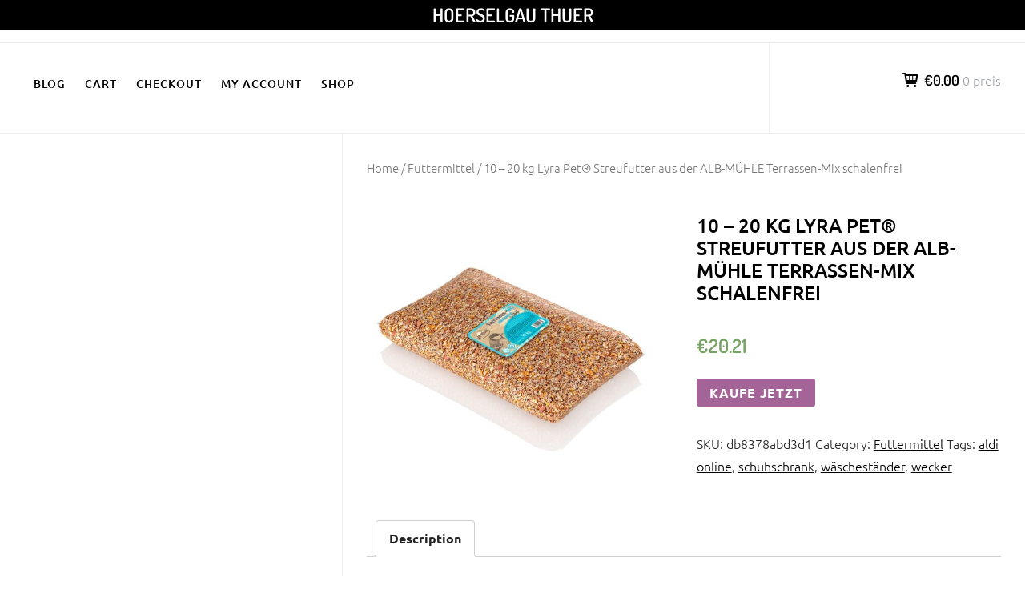

--- FILE ---
content_type: text/html; charset=UTF-8
request_url: https://hoerselgau-thuer.de/product/10-20-kg-lyra-pet-streufutter-aus-der-alb-muehle-terrassen-mix-schalenfrei/
body_size: 11214
content:
		<!DOCTYPE html>
		<html lang="de">
		
<head>
		<meta charset="UTF-8">
		<meta name="viewport" content="width=device-width, initial-scale=1">
		<link rel="profile" href="http://gmpg.org/xfn/11">
		<link rel="pingback" href="https://hoerselgau-thuer.de/xmlrpc.php"><title>10 &#8211; 20 kg Lyra Pet® Streufutter aus der ALB-MÜHLE Terrassen-Mix schalenfrei &#8211; Hoerselgau Thuer</title>
<meta name='robots' content='max-image-preview:large' />
<link rel="alternate" type="application/rss+xml" title="Hoerselgau Thuer &raquo; Feed" href="https://hoerselgau-thuer.de/feed/" />
<link rel="alternate" type="application/rss+xml" title="Hoerselgau Thuer &raquo; Kommentar-Feed" href="https://hoerselgau-thuer.de/comments/feed/" />
<link rel="alternate" type="application/rss+xml" title="Hoerselgau Thuer &raquo; 10 &#8211; 20 kg Lyra Pet® Streufutter aus der ALB-MÜHLE Terrassen-Mix schalenfrei-Kommentar-Feed" href="https://hoerselgau-thuer.de/product/10-20-kg-lyra-pet-streufutter-aus-der-alb-muehle-terrassen-mix-schalenfrei/feed/" />
<link rel="alternate" title="oEmbed (JSON)" type="application/json+oembed" href="https://hoerselgau-thuer.de/wp-json/oembed/1.0/embed?url=https%3A%2F%2Fhoerselgau-thuer.de%2Fproduct%2F10-20-kg-lyra-pet-streufutter-aus-der-alb-muehle-terrassen-mix-schalenfrei%2F" />
<link rel="alternate" title="oEmbed (XML)" type="text/xml+oembed" href="https://hoerselgau-thuer.de/wp-json/oembed/1.0/embed?url=https%3A%2F%2Fhoerselgau-thuer.de%2Fproduct%2F10-20-kg-lyra-pet-streufutter-aus-der-alb-muehle-terrassen-mix-schalenfrei%2F&#038;format=xml" />
<style id='wp-img-auto-sizes-contain-inline-css' type='text/css'>
img:is([sizes=auto i],[sizes^="auto," i]){contain-intrinsic-size:3000px 1500px}
/*# sourceURL=wp-img-auto-sizes-contain-inline-css */
</style>
<style id='wp-emoji-styles-inline-css' type='text/css'>

	img.wp-smiley, img.emoji {
		display: inline !important;
		border: none !important;
		box-shadow: none !important;
		height: 1em !important;
		width: 1em !important;
		margin: 0 0.07em !important;
		vertical-align: -0.1em !important;
		background: none !important;
		padding: 0 !important;
	}
/*# sourceURL=wp-emoji-styles-inline-css */
</style>
<style id='wp-block-library-inline-css' type='text/css'>
:root{--wp-block-synced-color:#7a00df;--wp-block-synced-color--rgb:122,0,223;--wp-bound-block-color:var(--wp-block-synced-color);--wp-editor-canvas-background:#ddd;--wp-admin-theme-color:#007cba;--wp-admin-theme-color--rgb:0,124,186;--wp-admin-theme-color-darker-10:#006ba1;--wp-admin-theme-color-darker-10--rgb:0,107,160.5;--wp-admin-theme-color-darker-20:#005a87;--wp-admin-theme-color-darker-20--rgb:0,90,135;--wp-admin-border-width-focus:2px}@media (min-resolution:192dpi){:root{--wp-admin-border-width-focus:1.5px}}.wp-element-button{cursor:pointer}:root .has-very-light-gray-background-color{background-color:#eee}:root .has-very-dark-gray-background-color{background-color:#313131}:root .has-very-light-gray-color{color:#eee}:root .has-very-dark-gray-color{color:#313131}:root .has-vivid-green-cyan-to-vivid-cyan-blue-gradient-background{background:linear-gradient(135deg,#00d084,#0693e3)}:root .has-purple-crush-gradient-background{background:linear-gradient(135deg,#34e2e4,#4721fb 50%,#ab1dfe)}:root .has-hazy-dawn-gradient-background{background:linear-gradient(135deg,#faaca8,#dad0ec)}:root .has-subdued-olive-gradient-background{background:linear-gradient(135deg,#fafae1,#67a671)}:root .has-atomic-cream-gradient-background{background:linear-gradient(135deg,#fdd79a,#004a59)}:root .has-nightshade-gradient-background{background:linear-gradient(135deg,#330968,#31cdcf)}:root .has-midnight-gradient-background{background:linear-gradient(135deg,#020381,#2874fc)}:root{--wp--preset--font-size--normal:16px;--wp--preset--font-size--huge:42px}.has-regular-font-size{font-size:1em}.has-larger-font-size{font-size:2.625em}.has-normal-font-size{font-size:var(--wp--preset--font-size--normal)}.has-huge-font-size{font-size:var(--wp--preset--font-size--huge)}.has-text-align-center{text-align:center}.has-text-align-left{text-align:left}.has-text-align-right{text-align:right}.has-fit-text{white-space:nowrap!important}#end-resizable-editor-section{display:none}.aligncenter{clear:both}.items-justified-left{justify-content:flex-start}.items-justified-center{justify-content:center}.items-justified-right{justify-content:flex-end}.items-justified-space-between{justify-content:space-between}.screen-reader-text{border:0;clip-path:inset(50%);height:1px;margin:-1px;overflow:hidden;padding:0;position:absolute;width:1px;word-wrap:normal!important}.screen-reader-text:focus{background-color:#ddd;clip-path:none;color:#444;display:block;font-size:1em;height:auto;left:5px;line-height:normal;padding:15px 23px 14px;text-decoration:none;top:5px;width:auto;z-index:100000}html :where(.has-border-color){border-style:solid}html :where([style*=border-top-color]){border-top-style:solid}html :where([style*=border-right-color]){border-right-style:solid}html :where([style*=border-bottom-color]){border-bottom-style:solid}html :where([style*=border-left-color]){border-left-style:solid}html :where([style*=border-width]){border-style:solid}html :where([style*=border-top-width]){border-top-style:solid}html :where([style*=border-right-width]){border-right-style:solid}html :where([style*=border-bottom-width]){border-bottom-style:solid}html :where([style*=border-left-width]){border-left-style:solid}html :where(img[class*=wp-image-]){height:auto;max-width:100%}:where(figure){margin:0 0 1em}html :where(.is-position-sticky){--wp-admin--admin-bar--position-offset:var(--wp-admin--admin-bar--height,0px)}@media screen and (max-width:600px){html :where(.is-position-sticky){--wp-admin--admin-bar--position-offset:0px}}

/*# sourceURL=wp-block-library-inline-css */
</style><style id='wp-block-heading-inline-css' type='text/css'>
h1:where(.wp-block-heading).has-background,h2:where(.wp-block-heading).has-background,h3:where(.wp-block-heading).has-background,h4:where(.wp-block-heading).has-background,h5:where(.wp-block-heading).has-background,h6:where(.wp-block-heading).has-background{padding:1.25em 2.375em}h1.has-text-align-left[style*=writing-mode]:where([style*=vertical-lr]),h1.has-text-align-right[style*=writing-mode]:where([style*=vertical-rl]),h2.has-text-align-left[style*=writing-mode]:where([style*=vertical-lr]),h2.has-text-align-right[style*=writing-mode]:where([style*=vertical-rl]),h3.has-text-align-left[style*=writing-mode]:where([style*=vertical-lr]),h3.has-text-align-right[style*=writing-mode]:where([style*=vertical-rl]),h4.has-text-align-left[style*=writing-mode]:where([style*=vertical-lr]),h4.has-text-align-right[style*=writing-mode]:where([style*=vertical-rl]),h5.has-text-align-left[style*=writing-mode]:where([style*=vertical-lr]),h5.has-text-align-right[style*=writing-mode]:where([style*=vertical-rl]),h6.has-text-align-left[style*=writing-mode]:where([style*=vertical-lr]),h6.has-text-align-right[style*=writing-mode]:where([style*=vertical-rl]){rotate:180deg}
/*# sourceURL=https://hoerselgau-thuer.de/wp-includes/blocks/heading/style.min.css */
</style>
<style id='wp-block-latest-posts-inline-css' type='text/css'>
.wp-block-latest-posts{box-sizing:border-box}.wp-block-latest-posts.alignleft{margin-right:2em}.wp-block-latest-posts.alignright{margin-left:2em}.wp-block-latest-posts.wp-block-latest-posts__list{list-style:none}.wp-block-latest-posts.wp-block-latest-posts__list li{clear:both;overflow-wrap:break-word}.wp-block-latest-posts.is-grid{display:flex;flex-wrap:wrap}.wp-block-latest-posts.is-grid li{margin:0 1.25em 1.25em 0;width:100%}@media (min-width:600px){.wp-block-latest-posts.columns-2 li{width:calc(50% - .625em)}.wp-block-latest-posts.columns-2 li:nth-child(2n){margin-right:0}.wp-block-latest-posts.columns-3 li{width:calc(33.33333% - .83333em)}.wp-block-latest-posts.columns-3 li:nth-child(3n){margin-right:0}.wp-block-latest-posts.columns-4 li{width:calc(25% - .9375em)}.wp-block-latest-posts.columns-4 li:nth-child(4n){margin-right:0}.wp-block-latest-posts.columns-5 li{width:calc(20% - 1em)}.wp-block-latest-posts.columns-5 li:nth-child(5n){margin-right:0}.wp-block-latest-posts.columns-6 li{width:calc(16.66667% - 1.04167em)}.wp-block-latest-posts.columns-6 li:nth-child(6n){margin-right:0}}:root :where(.wp-block-latest-posts.is-grid){padding:0}:root :where(.wp-block-latest-posts.wp-block-latest-posts__list){padding-left:0}.wp-block-latest-posts__post-author,.wp-block-latest-posts__post-date{display:block;font-size:.8125em}.wp-block-latest-posts__post-excerpt,.wp-block-latest-posts__post-full-content{margin-bottom:1em;margin-top:.5em}.wp-block-latest-posts__featured-image a{display:inline-block}.wp-block-latest-posts__featured-image img{height:auto;max-width:100%;width:auto}.wp-block-latest-posts__featured-image.alignleft{float:left;margin-right:1em}.wp-block-latest-posts__featured-image.alignright{float:right;margin-left:1em}.wp-block-latest-posts__featured-image.aligncenter{margin-bottom:1em;text-align:center}
/*# sourceURL=https://hoerselgau-thuer.de/wp-includes/blocks/latest-posts/style.min.css */
</style>
<style id='wp-block-group-inline-css' type='text/css'>
.wp-block-group{box-sizing:border-box}:where(.wp-block-group.wp-block-group-is-layout-constrained){position:relative}
/*# sourceURL=https://hoerselgau-thuer.de/wp-includes/blocks/group/style.min.css */
</style>
<style id='wp-block-group-theme-inline-css' type='text/css'>
:where(.wp-block-group.has-background){padding:1.25em 2.375em}
/*# sourceURL=https://hoerselgau-thuer.de/wp-includes/blocks/group/theme.min.css */
</style>
<style id='global-styles-inline-css' type='text/css'>
:root{--wp--preset--aspect-ratio--square: 1;--wp--preset--aspect-ratio--4-3: 4/3;--wp--preset--aspect-ratio--3-4: 3/4;--wp--preset--aspect-ratio--3-2: 3/2;--wp--preset--aspect-ratio--2-3: 2/3;--wp--preset--aspect-ratio--16-9: 16/9;--wp--preset--aspect-ratio--9-16: 9/16;--wp--preset--color--black: #111111;--wp--preset--color--cyan-bluish-gray: #abb8c3;--wp--preset--color--white: #ffffff;--wp--preset--color--pale-pink: #f78da7;--wp--preset--color--vivid-red: #cf2e2e;--wp--preset--color--luminous-vivid-orange: #ff6900;--wp--preset--color--luminous-vivid-amber: #fcb900;--wp--preset--color--light-green-cyan: #7bdcb5;--wp--preset--color--vivid-green-cyan: #00d084;--wp--preset--color--pale-cyan-blue: #8ed1fc;--wp--preset--color--vivid-cyan-blue: #0693e3;--wp--preset--color--vivid-purple: #9b51e0;--wp--preset--color--gray: #f4f4f4;--wp--preset--color--blue: 1b8be0;--wp--preset--color--orange: #fab702;--wp--preset--color--green: #77a464;--wp--preset--gradient--vivid-cyan-blue-to-vivid-purple: linear-gradient(135deg,rgb(6,147,227) 0%,rgb(155,81,224) 100%);--wp--preset--gradient--light-green-cyan-to-vivid-green-cyan: linear-gradient(135deg,rgb(122,220,180) 0%,rgb(0,208,130) 100%);--wp--preset--gradient--luminous-vivid-amber-to-luminous-vivid-orange: linear-gradient(135deg,rgb(252,185,0) 0%,rgb(255,105,0) 100%);--wp--preset--gradient--luminous-vivid-orange-to-vivid-red: linear-gradient(135deg,rgb(255,105,0) 0%,rgb(207,46,46) 100%);--wp--preset--gradient--very-light-gray-to-cyan-bluish-gray: linear-gradient(135deg,rgb(238,238,238) 0%,rgb(169,184,195) 100%);--wp--preset--gradient--cool-to-warm-spectrum: linear-gradient(135deg,rgb(74,234,220) 0%,rgb(151,120,209) 20%,rgb(207,42,186) 40%,rgb(238,44,130) 60%,rgb(251,105,98) 80%,rgb(254,248,76) 100%);--wp--preset--gradient--blush-light-purple: linear-gradient(135deg,rgb(255,206,236) 0%,rgb(152,150,240) 100%);--wp--preset--gradient--blush-bordeaux: linear-gradient(135deg,rgb(254,205,165) 0%,rgb(254,45,45) 50%,rgb(107,0,62) 100%);--wp--preset--gradient--luminous-dusk: linear-gradient(135deg,rgb(255,203,112) 0%,rgb(199,81,192) 50%,rgb(65,88,208) 100%);--wp--preset--gradient--pale-ocean: linear-gradient(135deg,rgb(255,245,203) 0%,rgb(182,227,212) 50%,rgb(51,167,181) 100%);--wp--preset--gradient--electric-grass: linear-gradient(135deg,rgb(202,248,128) 0%,rgb(113,206,126) 100%);--wp--preset--gradient--midnight: linear-gradient(135deg,rgb(2,3,129) 0%,rgb(40,116,252) 100%);--wp--preset--font-size--small: 14px;--wp--preset--font-size--medium: 20px;--wp--preset--font-size--large: 42px;--wp--preset--font-size--x-large: 42px;--wp--preset--font-size--normal: 18px;--wp--preset--font-size--huge: 54px;--wp--preset--spacing--20: 0.44rem;--wp--preset--spacing--30: 0.67rem;--wp--preset--spacing--40: 1rem;--wp--preset--spacing--50: 1.5rem;--wp--preset--spacing--60: 2.25rem;--wp--preset--spacing--70: 3.38rem;--wp--preset--spacing--80: 5.06rem;--wp--preset--shadow--natural: 6px 6px 9px rgba(0, 0, 0, 0.2);--wp--preset--shadow--deep: 12px 12px 50px rgba(0, 0, 0, 0.4);--wp--preset--shadow--sharp: 6px 6px 0px rgba(0, 0, 0, 0.2);--wp--preset--shadow--outlined: 6px 6px 0px -3px rgb(255, 255, 255), 6px 6px rgb(0, 0, 0);--wp--preset--shadow--crisp: 6px 6px 0px rgb(0, 0, 0);}:where(.is-layout-flex){gap: 0.5em;}:where(.is-layout-grid){gap: 0.5em;}body .is-layout-flex{display: flex;}.is-layout-flex{flex-wrap: wrap;align-items: center;}.is-layout-flex > :is(*, div){margin: 0;}body .is-layout-grid{display: grid;}.is-layout-grid > :is(*, div){margin: 0;}:where(.wp-block-columns.is-layout-flex){gap: 2em;}:where(.wp-block-columns.is-layout-grid){gap: 2em;}:where(.wp-block-post-template.is-layout-flex){gap: 1.25em;}:where(.wp-block-post-template.is-layout-grid){gap: 1.25em;}.has-black-color{color: var(--wp--preset--color--black) !important;}.has-cyan-bluish-gray-color{color: var(--wp--preset--color--cyan-bluish-gray) !important;}.has-white-color{color: var(--wp--preset--color--white) !important;}.has-pale-pink-color{color: var(--wp--preset--color--pale-pink) !important;}.has-vivid-red-color{color: var(--wp--preset--color--vivid-red) !important;}.has-luminous-vivid-orange-color{color: var(--wp--preset--color--luminous-vivid-orange) !important;}.has-luminous-vivid-amber-color{color: var(--wp--preset--color--luminous-vivid-amber) !important;}.has-light-green-cyan-color{color: var(--wp--preset--color--light-green-cyan) !important;}.has-vivid-green-cyan-color{color: var(--wp--preset--color--vivid-green-cyan) !important;}.has-pale-cyan-blue-color{color: var(--wp--preset--color--pale-cyan-blue) !important;}.has-vivid-cyan-blue-color{color: var(--wp--preset--color--vivid-cyan-blue) !important;}.has-vivid-purple-color{color: var(--wp--preset--color--vivid-purple) !important;}.has-black-background-color{background-color: var(--wp--preset--color--black) !important;}.has-cyan-bluish-gray-background-color{background-color: var(--wp--preset--color--cyan-bluish-gray) !important;}.has-white-background-color{background-color: var(--wp--preset--color--white) !important;}.has-pale-pink-background-color{background-color: var(--wp--preset--color--pale-pink) !important;}.has-vivid-red-background-color{background-color: var(--wp--preset--color--vivid-red) !important;}.has-luminous-vivid-orange-background-color{background-color: var(--wp--preset--color--luminous-vivid-orange) !important;}.has-luminous-vivid-amber-background-color{background-color: var(--wp--preset--color--luminous-vivid-amber) !important;}.has-light-green-cyan-background-color{background-color: var(--wp--preset--color--light-green-cyan) !important;}.has-vivid-green-cyan-background-color{background-color: var(--wp--preset--color--vivid-green-cyan) !important;}.has-pale-cyan-blue-background-color{background-color: var(--wp--preset--color--pale-cyan-blue) !important;}.has-vivid-cyan-blue-background-color{background-color: var(--wp--preset--color--vivid-cyan-blue) !important;}.has-vivid-purple-background-color{background-color: var(--wp--preset--color--vivid-purple) !important;}.has-black-border-color{border-color: var(--wp--preset--color--black) !important;}.has-cyan-bluish-gray-border-color{border-color: var(--wp--preset--color--cyan-bluish-gray) !important;}.has-white-border-color{border-color: var(--wp--preset--color--white) !important;}.has-pale-pink-border-color{border-color: var(--wp--preset--color--pale-pink) !important;}.has-vivid-red-border-color{border-color: var(--wp--preset--color--vivid-red) !important;}.has-luminous-vivid-orange-border-color{border-color: var(--wp--preset--color--luminous-vivid-orange) !important;}.has-luminous-vivid-amber-border-color{border-color: var(--wp--preset--color--luminous-vivid-amber) !important;}.has-light-green-cyan-border-color{border-color: var(--wp--preset--color--light-green-cyan) !important;}.has-vivid-green-cyan-border-color{border-color: var(--wp--preset--color--vivid-green-cyan) !important;}.has-pale-cyan-blue-border-color{border-color: var(--wp--preset--color--pale-cyan-blue) !important;}.has-vivid-cyan-blue-border-color{border-color: var(--wp--preset--color--vivid-cyan-blue) !important;}.has-vivid-purple-border-color{border-color: var(--wp--preset--color--vivid-purple) !important;}.has-vivid-cyan-blue-to-vivid-purple-gradient-background{background: var(--wp--preset--gradient--vivid-cyan-blue-to-vivid-purple) !important;}.has-light-green-cyan-to-vivid-green-cyan-gradient-background{background: var(--wp--preset--gradient--light-green-cyan-to-vivid-green-cyan) !important;}.has-luminous-vivid-amber-to-luminous-vivid-orange-gradient-background{background: var(--wp--preset--gradient--luminous-vivid-amber-to-luminous-vivid-orange) !important;}.has-luminous-vivid-orange-to-vivid-red-gradient-background{background: var(--wp--preset--gradient--luminous-vivid-orange-to-vivid-red) !important;}.has-very-light-gray-to-cyan-bluish-gray-gradient-background{background: var(--wp--preset--gradient--very-light-gray-to-cyan-bluish-gray) !important;}.has-cool-to-warm-spectrum-gradient-background{background: var(--wp--preset--gradient--cool-to-warm-spectrum) !important;}.has-blush-light-purple-gradient-background{background: var(--wp--preset--gradient--blush-light-purple) !important;}.has-blush-bordeaux-gradient-background{background: var(--wp--preset--gradient--blush-bordeaux) !important;}.has-luminous-dusk-gradient-background{background: var(--wp--preset--gradient--luminous-dusk) !important;}.has-pale-ocean-gradient-background{background: var(--wp--preset--gradient--pale-ocean) !important;}.has-electric-grass-gradient-background{background: var(--wp--preset--gradient--electric-grass) !important;}.has-midnight-gradient-background{background: var(--wp--preset--gradient--midnight) !important;}.has-small-font-size{font-size: var(--wp--preset--font-size--small) !important;}.has-medium-font-size{font-size: var(--wp--preset--font-size--medium) !important;}.has-large-font-size{font-size: var(--wp--preset--font-size--large) !important;}.has-x-large-font-size{font-size: var(--wp--preset--font-size--x-large) !important;}
/*# sourceURL=global-styles-inline-css */
</style>

<style id='classic-theme-styles-inline-css' type='text/css'>
/*! This file is auto-generated */
.wp-block-button__link{color:#fff;background-color:#32373c;border-radius:9999px;box-shadow:none;text-decoration:none;padding:calc(.667em + 2px) calc(1.333em + 2px);font-size:1.125em}.wp-block-file__button{background:#32373c;color:#fff;text-decoration:none}
/*# sourceURL=/wp-includes/css/classic-themes.min.css */
</style>
<link rel='stylesheet' id='woocommerce-layout-css' href='https://hoerselgau-thuer.de/wp-content/plugins/woocommerce/assets/css/woocommerce-layout.css?ver=6.4.1' type='text/css' media='all' />
<link rel='stylesheet' id='woocommerce-smallscreen-css' href='https://hoerselgau-thuer.de/wp-content/plugins/woocommerce/assets/css/woocommerce-smallscreen.css?ver=6.4.1' type='text/css' media='only screen and (max-width: 768px)' />
<link rel='stylesheet' id='woocommerce-general-css' href='https://hoerselgau-thuer.de/wp-content/plugins/woocommerce/assets/css/woocommerce.css?ver=6.4.1' type='text/css' media='all' />
<style id='woocommerce-inline-inline-css' type='text/css'>
.woocommerce form .form-row .required { visibility: visible; }
/*# sourceURL=woocommerce-inline-inline-css */
</style>
<link rel='stylesheet' id='e-commerce-style-css' href='https://hoerselgau-thuer.de/wp-content/themes/e-commerce/style.css?ver=1.0.0' type='text/css' media='all' />
<link rel='stylesheet' id='e-commerce-fonts-css' href='https://hoerselgau-thuer.de/wp-content/fonts/a675ef2fb1f32be34a9b2dfa904c5148.css?ver=1.0.0' type='text/css' media='all' />
<link rel='stylesheet' id='e-commerce-icons-css' href='https://hoerselgau-thuer.de/wp-content/themes/e-commerce/css/typicons.css?ver=1.0.0' type='text/css' media='all' />
<link rel='stylesheet' id='e-commerce-block-style-css' href='https://hoerselgau-thuer.de/wp-content/themes/e-commerce/css/blocks.css?ver=20230403-150212' type='text/css' media='all' />
<script type="text/javascript" src="https://hoerselgau-thuer.de/wp-includes/js/jquery/jquery.min.js?ver=3.7.1" id="jquery-core-js"></script>
<script type="text/javascript" src="https://hoerselgau-thuer.de/wp-includes/js/jquery/jquery-migrate.min.js?ver=3.4.1" id="jquery-migrate-js"></script>
<link rel="https://api.w.org/" href="https://hoerselgau-thuer.de/wp-json/" /><link rel="alternate" title="JSON" type="application/json" href="https://hoerselgau-thuer.de/wp-json/wp/v2/product/1406" /><link rel="EditURI" type="application/rsd+xml" title="RSD" href="https://hoerselgau-thuer.de/xmlrpc.php?rsd" />
<meta name="generator" content="WordPress 6.9" />
<meta name="generator" content="WooCommerce 6.4.1" />
<link rel="canonical" href="https://hoerselgau-thuer.de/product/10-20-kg-lyra-pet-streufutter-aus-der-alb-muehle-terrassen-mix-schalenfrei/" />
<link rel='shortlink' href='https://hoerselgau-thuer.de/?p=1406' />
	<noscript><style>.woocommerce-product-gallery{ opacity: 1 !important; }</style></noscript>
			<style type="text/css" id="wp-custom-css">
			.woocommerce ul.products li.product a img {
    height: 230px;
    object-fit: contain;
}

.woocommerce ul.products li.product .woocommerce-loop-product__title {
    height: 90px;
    overflow: hidden;
}
		</style>
		</head>

<body class="wp-singular product-template-default single single-product postid-1406 wp-embed-responsive wp-theme-e-commerce theme-e-commerce woocommerce woocommerce-page woocommerce-no-js">


			<div id="page" class="hfeed site">
		<a class="skip-link screen-reader-text" href="#content">Zum Inhalt springen</a>
		
		<header id="masthead" class="site-header" role="banner">
				<div class="site-banner">
	    	<div class="wrapper">
				<div class="site-branding">
				<h1 class="site-title">
			<a href="https://hoerselgau-thuer.de/" rel="home">
				Hoerselgau Thuer			</a>
		</h1>
				</div><!-- .site-branding -->
				<div id="header-left">
			<h2 class="site-description"></h2>

	        		</div> <!-- #header-left -->
    				</div><!-- .wrapper -->
		</div><!-- .site-banner -->
					<a href="#sidr-main" class="menu-toggle menu-icon"></a>
				<div id="header-navigation">
			<div class="wrapper">
	    		<nav id="site-navigation" class="main-navigation nav-primary" role="navigation">
		           	<div class="menu page-menu-wrap"><ul><li class="page_item page-item-7 "><a href="https://hoerselgau-thuer.de/blog/">Blog</a></li><li class="page_item page-item-12"><a href="https://hoerselgau-thuer.de/cart/">Cart</a></li><li class="page_item page-item-13"><a href="https://hoerselgau-thuer.de/checkout/">Checkout</a></li><li class="page_item page-item-14"><a href="https://hoerselgau-thuer.de/my-account/">My account</a></li><li class="page_item page-item-11 current_page_parent"><a href="https://hoerselgau-thuer.de/">Shop</a></li></ul></div>	        	</nav><!-- #site-navigation -->
	        			<div class="cart-contents cart_totals sidebar-cart">
	        			    <a href="https://hoerselgau-thuer.de/cart/" title="Warenkorb anzeigen">
					<span class="cart-icon"></span><span class="subtotal">&euro;0.00</span> <span class="count">0 preis</span>
				</a>
	        		</div><!-- .cart-contents.cart_totals.sidebar-cart -->
			        </div><!-- .wrapper -->
	    </div><!-- #header-navigation -->
	    		</header><!-- #masthead -->
		<!-- refreshing cache -->		<div id="content" class="site-content">
	
	<div id="primary" class="content-area"><nav class="woocommerce-breadcrumb"><a href="https://hoerselgau-thuer.de">Home</a>&nbsp;&#47;&nbsp;<a href="https://hoerselgau-thuer.de/product-category/futtermittel/">Futtermittel</a>&nbsp;&#47;&nbsp;10 &#8211; 20 kg Lyra Pet® Streufutter aus der ALB-MÜHLE Terrassen-Mix schalenfrei</nav>
					
			<div class="woocommerce-notices-wrapper"></div><div id="product-1406" class="product type-product post-1406 status-publish first instock product_cat-futtermittel product_tag-aldi-online product_tag-schuhschrank product_tag-waeschestaender product_tag-wecker has-post-thumbnail product-type-external">

	<div class="woocommerce-product-gallery woocommerce-product-gallery--with-images woocommerce-product-gallery--columns-4 images" data-columns="4" style="opacity: 0; transition: opacity .25s ease-in-out;">
	<figure class="woocommerce-product-gallery__wrapper">
		<div data-thumb="https://hoerselgau-thuer.de/wp-content/uploads/2023/03/550834566-100x100.jpg" data-thumb-alt="" class="woocommerce-product-gallery__image"><a href="https://hoerselgau-thuer.de/wp-content/uploads/2023/03/550834566.jpg"><img width="600" height="600" src="https://hoerselgau-thuer.de/wp-content/uploads/2023/03/550834566-600x600.jpg" class="wp-post-image" alt="" title="550834566" data-caption="" data-src="https://hoerselgau-thuer.de/wp-content/uploads/2023/03/550834566.jpg" data-large_image="https://hoerselgau-thuer.de/wp-content/uploads/2023/03/550834566.jpg" data-large_image_width="2000" data-large_image_height="2000" decoding="async" fetchpriority="high" srcset="https://hoerselgau-thuer.de/wp-content/uploads/2023/03/550834566-600x600.jpg 600w, https://hoerselgau-thuer.de/wp-content/uploads/2023/03/550834566-300x300.jpg 300w, https://hoerselgau-thuer.de/wp-content/uploads/2023/03/550834566-100x100.jpg 100w, https://hoerselgau-thuer.de/wp-content/uploads/2023/03/550834566-1024x1024.jpg 1024w, https://hoerselgau-thuer.de/wp-content/uploads/2023/03/550834566-150x150.jpg 150w, https://hoerselgau-thuer.de/wp-content/uploads/2023/03/550834566-768x768.jpg 768w, https://hoerselgau-thuer.de/wp-content/uploads/2023/03/550834566-1536x1536.jpg 1536w, https://hoerselgau-thuer.de/wp-content/uploads/2023/03/550834566.jpg 2000w" sizes="(max-width: 600px) 100vw, 600px" /></a></div>	</figure>
</div>

	<div class="summary entry-summary">
		<h1 class="product_title entry-title">10 &#8211; 20 kg Lyra Pet® Streufutter aus der ALB-MÜHLE Terrassen-Mix schalenfrei</h1><p class="price"><span class="woocommerce-Price-amount amount"><bdi><span class="woocommerce-Price-currencySymbol">&euro;</span>20.21</bdi></span></p>

<form class="cart" action="https://hoerselgau-thuer.de/716" method="get">
	
	<button type="submit" class="single_add_to_cart_button button alt">Kaufe jetzt</button>

	
	</form>

<div class="product_meta">

	
	
		<span class="sku_wrapper">SKU: <span class="sku">db8378abd3d1</span></span>

	
	<span class="posted_in">Category: <a href="https://hoerselgau-thuer.de/product-category/futtermittel/" rel="tag">Futtermittel</a></span>
	<span class="tagged_as">Tags: <a href="https://hoerselgau-thuer.de/product-tag/aldi-online/" rel="tag">aldi online</a>, <a href="https://hoerselgau-thuer.de/product-tag/schuhschrank/" rel="tag">schuhschrank</a>, <a href="https://hoerselgau-thuer.de/product-tag/waeschestaender/" rel="tag">wäscheständer</a>, <a href="https://hoerselgau-thuer.de/product-tag/wecker/" rel="tag">wecker</a></span>
	
</div>
	</div>

	
	<div class="woocommerce-tabs wc-tabs-wrapper">
		<ul class="tabs wc-tabs" role="tablist">
							<li class="description_tab" id="tab-title-description" role="tab" aria-controls="tab-description">
					<a href="#tab-description">
						Description					</a>
				</li>
					</ul>
					<div class="woocommerce-Tabs-panel woocommerce-Tabs-panel--description panel entry-content wc-tab" id="tab-description" role="tabpanel" aria-labelledby="tab-title-description">
				
	<h2>Description</h2>

<h2>10 &#8211; 20 kg Lyra Pet® Streufutter aus der ALB-MÜHLE Terrassen-Mix schalenfrei</h2>
<p>Kurzbeschreibung</p>
<p>JETZT NEU: Die hochenergetische Alb-Mühle Samenmischung – hervorragend geeignet für die Ganzjahresfütterung.</p>
<p>Artikelbeschreibung anzeigen </p>
<p>Ihr Browser unterstützt keine IFrames. </p>
<div class="iInternalLink iEncoded" data-hd="aHR0cHM6Ly93d3cuaG9vZC5kZS9hcnRpa2VsYmVzY2hyZWlidW5nLmh0bT9hdWN0aW9uSUQ9MTA2MDkwMDMx">Sie können die Artikelbeschreibung aber durch klick auf diesen Link aufrufen.</a></p>
<p>Artikel Nr.:<br />
0106090031</p>
<p>Melden  |<br />
Ähnlichen Artikel verkaufen</p>
<p>ski latzhose herren, nagelhärter, badmintonnetz, tanqueray rangpur, deklaton, 32 gb ram, rote weihnachtskugeln, bushbox, kurze trainingshose damen, the illusionist gin, sd karte handy, fitnessgeräte cardio, xiaomi band 7, decathlon neckar center, protektor skifahren, naturana, adidas schuhe hellblau, phantastische tierwesen: dumbledores geheimnisse, campingzelte, kurze hose damen</p>
<p>yyyyy</p>
<p>Futtermittel</p>
			</div>
		
			</div>


	<section class="related products">

					<h2>Related products</h2>
				
		<ul class="products columns-4">

			
					<li class="product type-product post-536 status-publish first instock product_cat-futtermittel product_tag-amazon-fire-tv-stick product_tag-druckerpapier product_tag-iphone-13-pro product_tag-teelichtofen has-post-thumbnail product-type-external">
	<a href="https://hoerselgau-thuer.de/product/10-25-kg-lyra-pet-wellensittichfutter/" class="woocommerce-LoopProduct-link woocommerce-loop-product__link"><img width="300" height="300" src="https://hoerselgau-thuer.de/wp-content/uploads/2023/03/560033690-300x300.jpg" class="attachment-woocommerce_thumbnail size-woocommerce_thumbnail" alt="" decoding="async" srcset="https://hoerselgau-thuer.de/wp-content/uploads/2023/03/560033690-300x300.jpg 300w, https://hoerselgau-thuer.de/wp-content/uploads/2023/03/560033690-100x100.jpg 100w, https://hoerselgau-thuer.de/wp-content/uploads/2023/03/560033690-600x600.jpg 600w, https://hoerselgau-thuer.de/wp-content/uploads/2023/03/560033690-1024x1024.jpg 1024w, https://hoerselgau-thuer.de/wp-content/uploads/2023/03/560033690-150x150.jpg 150w, https://hoerselgau-thuer.de/wp-content/uploads/2023/03/560033690-768x768.jpg 768w, https://hoerselgau-thuer.de/wp-content/uploads/2023/03/560033690.jpg 1080w" sizes="(max-width: 300px) 100vw, 300px" /><h2 class="woocommerce-loop-product__title">10 &#8211; 25 kg Lyra Pet® Wellensittichfutter</h2>
	<span class="price"><span class="woocommerce-Price-amount amount"><bdi><span class="woocommerce-Price-currencySymbol">&euro;</span>17.48</bdi></span></span>
</a><a href="https://hoerselgau-thuer.de/273" data-quantity="1" class="button product_type_external" data-product_id="536" data-product_sku="d5b71845a646" aria-label="Kaufe jetzt" rel="nofollow">Kaufe jetzt</a></li>

			
					<li class="product type-product post-1169 status-publish instock product_cat-futtermittel product_tag-balkonmoebel product_tag-kindle-unlimited product_tag-muelltonnenbox has-post-thumbnail product-type-external">
	<a href="https://hoerselgau-thuer.de/product/50-200-stk-lyra-pet-premium-meisenknoedel-mit-netz-a-85-g/" class="woocommerce-LoopProduct-link woocommerce-loop-product__link"><img width="300" height="300" src="https://hoerselgau-thuer.de/wp-content/uploads/2023/03/553840686-300x300.jpg" class="attachment-woocommerce_thumbnail size-woocommerce_thumbnail" alt="" decoding="async" srcset="https://hoerselgau-thuer.de/wp-content/uploads/2023/03/553840686-300x300.jpg 300w, https://hoerselgau-thuer.de/wp-content/uploads/2023/03/553840686-100x100.jpg 100w, https://hoerselgau-thuer.de/wp-content/uploads/2023/03/553840686-600x600.jpg 600w, https://hoerselgau-thuer.de/wp-content/uploads/2023/03/553840686-1024x1024.jpg 1024w, https://hoerselgau-thuer.de/wp-content/uploads/2023/03/553840686-150x150.jpg 150w, https://hoerselgau-thuer.de/wp-content/uploads/2023/03/553840686-768x768.jpg 768w, https://hoerselgau-thuer.de/wp-content/uploads/2023/03/553840686.jpg 1080w" sizes="(max-width: 300px) 100vw, 300px" /><h2 class="woocommerce-loop-product__title">50 &#8211; 200 Stk. Lyra Pet® Premium Meisenknödel mit Netz à 85 g</h2>
	<span class="price"><span class="woocommerce-Price-amount amount"><bdi><span class="woocommerce-Price-currencySymbol">&euro;</span>16.04</bdi></span></span>
</a><a href="https://hoerselgau-thuer.de/595" data-quantity="1" class="button product_type_external" data-product_id="1169" data-product_sku="fc74649b398e" aria-label="Kaufe jetzt" rel="nofollow">Kaufe jetzt</a></li>

			
					<li class="product type-product post-377 status-publish instock product_cat-futtermittel product_tag-aufsatzwaschbecken product_tag-heissluftfritteuse product_tag-kevin-allein-zu-haus product_tag-neonail product_tag-speedport-smart-3 has-post-thumbnail product-type-external">
	<a href="https://hoerselgau-thuer.de/product/delicia-pick-me-up-vital-bloc-mit-aufhaenger-vogelfutter-ganzjahres-futter-6-stc/" class="woocommerce-LoopProduct-link woocommerce-loop-product__link"><img width="300" height="300" src="https://hoerselgau-thuer.de/wp-content/uploads/2023/03/561911546-300x300.jpg" class="attachment-woocommerce_thumbnail size-woocommerce_thumbnail" alt="" decoding="async" loading="lazy" srcset="https://hoerselgau-thuer.de/wp-content/uploads/2023/03/561911546-300x300.jpg 300w, https://hoerselgau-thuer.de/wp-content/uploads/2023/03/561911546-100x100.jpg 100w, https://hoerselgau-thuer.de/wp-content/uploads/2023/03/561911546-150x150.jpg 150w" sizes="auto, (max-width: 300px) 100vw, 300px" /><h2 class="woocommerce-loop-product__title">Delicia Pick-me-up Vital Bloc mit Aufhänger Vogelfutter ganzjahres Futter 6 Stc</h2>
	<span class="price"><span class="woocommerce-Price-amount amount"><bdi><span class="woocommerce-Price-currencySymbol">&euro;</span>9.95</bdi></span></span>
</a><a href="https://hoerselgau-thuer.de/191" data-quantity="1" class="button product_type_external" data-product_id="377" data-product_sku="c82e9786be87" aria-label="Kaufe jetzt" rel="nofollow">Kaufe jetzt</a></li>

			
					<li class="product type-product post-423 status-publish last instock product_cat-futtermittel product_tag-eis-de product_tag-iphone-14-pro product_tag-kinderbett product_tag-kissenbezuege-50x50 product_tag-nintendo-switch has-post-thumbnail product-type-external">
	<a href="https://hoerselgau-thuer.de/product/delicia-erdnusssplitt-vogelfutter-gartenvoegel-ganzjahresfutter-3-kg/" class="woocommerce-LoopProduct-link woocommerce-loop-product__link"><img width="300" height="300" src="https://hoerselgau-thuer.de/wp-content/uploads/2023/03/561698866-300x300.jpg" class="attachment-woocommerce_thumbnail size-woocommerce_thumbnail" alt="" decoding="async" loading="lazy" srcset="https://hoerselgau-thuer.de/wp-content/uploads/2023/03/561698866-300x300.jpg 300w, https://hoerselgau-thuer.de/wp-content/uploads/2023/03/561698866-100x100.jpg 100w, https://hoerselgau-thuer.de/wp-content/uploads/2023/03/561698866-150x150.jpg 150w" sizes="auto, (max-width: 300px) 100vw, 300px" /><h2 class="woocommerce-loop-product__title">Delicia Erdnusssplitt Vogelfutter Gartenvögel Ganzjahresfutter 3 kg</h2>
	<span class="price"><span class="woocommerce-Price-amount amount"><bdi><span class="woocommerce-Price-currencySymbol">&euro;</span>16.95</bdi></span></span>
</a><a href="https://hoerselgau-thuer.de/214" data-quantity="1" class="button product_type_external" data-product_id="423" data-product_sku="ece4406f2e20" aria-label="Kaufe jetzt" rel="nofollow">Kaufe jetzt</a></li>

			
		</ul>

	</section>
	</div>


		
	</div>
	<div id="secondary" class="widget-area" role="complementary">
	<aside id="block-3" class="widget widget_block"><div class="wp-block-group"><div class="wp-block-group__inner-container is-layout-flow wp-block-group-is-layout-flow"><h2 class="wp-block-heading">Ostatnie wpisy</h2><ul class="wp-block-latest-posts__list wp-block-latest-posts"><li><a class="wp-block-latest-posts__post-title" href="https://hoerselgau-thuer.de/przeksztalc-przestrzen-dzieki-naswietla-poliweglanowym-i-panelom-sciennym/">Przekształć przestrzeń dzięki naświetla poliwęglanowym i panelom ściennym</a></li>
<li><a class="wp-block-latest-posts__post-title" href="https://hoerselgau-thuer.de/jak-wybrac-idealny-czujnik-gazu-dla-bezpiecznego-domu/">Jak wybrać idealny czujnik gazu dla bezpiecznego domu</a></li>
<li><a class="wp-block-latest-posts__post-title" href="https://hoerselgau-thuer.de/kompleksowa-pielegnacja-drzew-wycinka-nadzory-przyrodnicze-i-frezowanie-pniakow/">Kompleksowa pielęgnacja drzew &#8211; wycinka, nadzory przyrodnicze i frezowanie pniaków</a></li>
<li><a class="wp-block-latest-posts__post-title" href="https://hoerselgau-thuer.de/moderne-eleganz-halbrunder-led-spiegel-fuer-stilvolle-raeume/">Moderne Eleganz: Halbrunder LED-Spiegel für stilvolle Räume</a></li>
<li><a class="wp-block-latest-posts__post-title" href="https://hoerselgau-thuer.de/moderner-loft-spiegel-als-designelement-fuer-urbanes-interieur/">Moderner Loft-Spiegel als Designelement für urbanes Interieur</a></li>
</ul></div></div></aside><aside id="block-4" class="widget widget_block">
<div class="wp-block-group"><div class="wp-block-group__inner-container is-layout-flow wp-block-group-is-layout-flow">
<p>zzzzz</p>
</div></div>
</aside><aside id="block-5" class="widget widget_block">
<div class="wp-block-group"><div class="wp-block-group__inner-container is-layout-flow wp-block-group-is-layout-flow"></div></div>
</aside><aside id="block-6" class="widget widget_block">
<div class="wp-block-group"><div class="wp-block-group__inner-container is-layout-flow wp-block-group-is-layout-flow"></div></div>
</aside>
			<aside class="widget widget_footer_copyright">
			<footer id="colophon" class="site-footer" role="contentinfo">
	    		<div class="site-info">
			Copyright &copy; 2026 <a href="https://hoerselgau-thuer.de/">Hoerselgau Thuer</a> 			<span class="sep"> | </span>
			Theme: E-Commerce von <a href="https://catchthemes.com">Catch Themes</a>.		</div><!-- .site-info -->

				</footer><!-- #colophon -->
		<aside><!-- .widget_footer_copyright -->
		</div><!-- #secondary -->

	    </div><!-- #content -->
				</div><!-- #page -->
		<script type="speculationrules">
{"prefetch":[{"source":"document","where":{"and":[{"href_matches":"/*"},{"not":{"href_matches":["/wp-*.php","/wp-admin/*","/wp-content/uploads/*","/wp-content/*","/wp-content/plugins/*","/wp-content/themes/e-commerce/*","/*\\?(.+)"]}},{"not":{"selector_matches":"a[rel~=\"nofollow\"]"}},{"not":{"selector_matches":".no-prefetch, .no-prefetch a"}}]},"eagerness":"conservative"}]}
</script>
<script type="application/ld+json">{"@context":"https:\/\/schema.org\/","@graph":[{"@context":"https:\/\/schema.org\/","@type":"BreadcrumbList","itemListElement":[{"@type":"ListItem","position":1,"item":{"name":"Home","@id":"https:\/\/hoerselgau-thuer.de"}},{"@type":"ListItem","position":2,"item":{"name":"Futtermittel","@id":"https:\/\/hoerselgau-thuer.de\/product-category\/futtermittel\/"}},{"@type":"ListItem","position":3,"item":{"name":"10 &amp;#8211; 20 kg Lyra Pet\u00ae Streufutter aus der ALB-M\u00dcHLE Terrassen-Mix schalenfrei","@id":"https:\/\/hoerselgau-thuer.de\/product\/10-20-kg-lyra-pet-streufutter-aus-der-alb-muehle-terrassen-mix-schalenfrei\/"}}]},{"@context":"https:\/\/schema.org\/","@type":"Product","@id":"https:\/\/hoerselgau-thuer.de\/product\/10-20-kg-lyra-pet-streufutter-aus-der-alb-muehle-terrassen-mix-schalenfrei\/#product","name":"10 - 20 kg Lyra Pet\u00ae Streufutter aus der ALB-M\u00dcHLE Terrassen-Mix schalenfrei","url":"https:\/\/hoerselgau-thuer.de\/product\/10-20-kg-lyra-pet-streufutter-aus-der-alb-muehle-terrassen-mix-schalenfrei\/","description":"10 - 20 kg Lyra Pet\u00ae Streufutter aus der ALB-M\u00dcHLE Terrassen-Mix schalenfrei\r\nKurzbeschreibung\n\nJETZT NEU: Die hochenergetische Alb-M\u00fchle Samenmischung \u2013 hervorragend geeignet f\u00fcr die Ganzjahresf\u00fctterung.\n\n\nArtikelbeschreibung anzeigen \n\n\n\n\n\n\n\nIhr Browser unterst\u00fctzt keine IFrames. Sie k\u00f6nnen die Artikelbeschreibung aber durch klick auf diesen Link aufrufen.\n\n\n\n\n\nArtikel Nr.:\n0106090031\n\nMelden  |\n\u00c4hnlichen Artikel verkaufen\r\n\r\nski latzhose herren, nagelh\u00e4rter, badmintonnetz, tanqueray rangpur, deklaton, 32 gb ram, rote weihnachtskugeln, bushbox, kurze trainingshose damen, the illusionist gin, sd karte handy, fitnessger\u00e4te cardio, xiaomi band 7, decathlon neckar center, protektor skifahren, naturana, adidas schuhe hellblau, phantastische tierwesen: dumbledores geheimnisse, campingzelte, kurze hose damen\r\n\r\nyyyyy\r\n\r\nFuttermittel","image":"https:\/\/hoerselgau-thuer.de\/wp-content\/uploads\/2023\/03\/550834566.jpg","sku":"db8378abd3d1","offers":[{"@type":"Offer","price":"20.21","priceValidUntil":"2027-12-31","priceSpecification":{"price":"20.21","priceCurrency":"EUR","valueAddedTaxIncluded":"false"},"priceCurrency":"EUR","availability":"http:\/\/schema.org\/InStock","url":"https:\/\/hoerselgau-thuer.de\/product\/10-20-kg-lyra-pet-streufutter-aus-der-alb-muehle-terrassen-mix-schalenfrei\/","seller":{"@type":"Organization","name":"Hoerselgau Thuer","url":"https:\/\/hoerselgau-thuer.de"}}]}]}</script>	<script type="text/javascript">
		(function () {
			var c = document.body.className;
			c = c.replace(/woocommerce-no-js/, 'woocommerce-js');
			document.body.className = c;
		})();
	</script>
	<script type="text/javascript" src="https://hoerselgau-thuer.de/wp-content/plugins/woocommerce/assets/js/jquery-blockui/jquery.blockUI.min.js?ver=2.7.0-wc.6.4.1" id="jquery-blockui-js"></script>
<script type="text/javascript" id="wc-add-to-cart-js-extra">
/* <![CDATA[ */
var wc_add_to_cart_params = {"ajax_url":"/wp-admin/admin-ajax.php","wc_ajax_url":"/?wc-ajax=%%endpoint%%","i18n_view_cart":"View cart","cart_url":"https://hoerselgau-thuer.de/cart/","is_cart":"","cart_redirect_after_add":"no"};
//# sourceURL=wc-add-to-cart-js-extra
/* ]]> */
</script>
<script type="text/javascript" src="https://hoerselgau-thuer.de/wp-content/plugins/woocommerce/assets/js/frontend/add-to-cart.min.js?ver=6.4.1" id="wc-add-to-cart-js"></script>
<script type="text/javascript" id="wc-single-product-js-extra">
/* <![CDATA[ */
var wc_single_product_params = {"i18n_required_rating_text":"Please select a rating","review_rating_required":"yes","flexslider":{"rtl":false,"animation":"slide","smoothHeight":true,"directionNav":false,"controlNav":"thumbnails","slideshow":false,"animationSpeed":500,"animationLoop":false,"allowOneSlide":false},"zoom_enabled":"","zoom_options":[],"photoswipe_enabled":"","photoswipe_options":{"shareEl":false,"closeOnScroll":false,"history":false,"hideAnimationDuration":0,"showAnimationDuration":0},"flexslider_enabled":""};
//# sourceURL=wc-single-product-js-extra
/* ]]> */
</script>
<script type="text/javascript" src="https://hoerselgau-thuer.de/wp-content/plugins/woocommerce/assets/js/frontend/single-product.min.js?ver=6.4.1" id="wc-single-product-js"></script>
<script type="text/javascript" src="https://hoerselgau-thuer.de/wp-content/plugins/woocommerce/assets/js/js-cookie/js.cookie.min.js?ver=2.1.4-wc.6.4.1" id="js-cookie-js"></script>
<script type="text/javascript" id="woocommerce-js-extra">
/* <![CDATA[ */
var woocommerce_params = {"ajax_url":"/wp-admin/admin-ajax.php","wc_ajax_url":"/?wc-ajax=%%endpoint%%"};
//# sourceURL=woocommerce-js-extra
/* ]]> */
</script>
<script type="text/javascript" src="https://hoerselgau-thuer.de/wp-content/plugins/woocommerce/assets/js/frontend/woocommerce.min.js?ver=6.4.1" id="woocommerce-js"></script>
<script type="text/javascript" id="wc-cart-fragments-js-extra">
/* <![CDATA[ */
var wc_cart_fragments_params = {"ajax_url":"/wp-admin/admin-ajax.php","wc_ajax_url":"/?wc-ajax=%%endpoint%%","cart_hash_key":"wc_cart_hash_bfa858209104004eb7e20dc4e81b4237","fragment_name":"wc_fragments_bfa858209104004eb7e20dc4e81b4237","request_timeout":"5000"};
//# sourceURL=wc-cart-fragments-js-extra
/* ]]> */
</script>
<script type="text/javascript" src="https://hoerselgau-thuer.de/wp-content/plugins/woocommerce/assets/js/frontend/cart-fragments.min.js?ver=6.4.1" id="wc-cart-fragments-js"></script>
<script type="text/javascript" src="https://hoerselgau-thuer.de/wp-content/themes/e-commerce/js/navigation.js?ver=1.0.0" id="e-commerce-navigation-js"></script>
<script type="text/javascript" id="e-commerce-helpers-js-extra">
/* <![CDATA[ */
var placeholder = {"author":"Name","email":"E-Mail","url":"URL","comment":"Kommentar"};
//# sourceURL=e-commerce-helpers-js-extra
/* ]]> */
</script>
<script type="text/javascript" src="https://hoerselgau-thuer.de/wp-content/themes/e-commerce/js/helpers.js?ver=1.0.0" id="e-commerce-helpers-js"></script>
<script type="text/javascript" src="https://hoerselgau-thuer.de/wp-content/themes/e-commerce/js/skip-link-focus-fix.js?ver=1.0.0" id="e-commerce-skip-link-focus-fix-js"></script>
<script id="wp-emoji-settings" type="application/json">
{"baseUrl":"https://s.w.org/images/core/emoji/17.0.2/72x72/","ext":".png","svgUrl":"https://s.w.org/images/core/emoji/17.0.2/svg/","svgExt":".svg","source":{"concatemoji":"https://hoerselgau-thuer.de/wp-includes/js/wp-emoji-release.min.js?ver=6.9"}}
</script>
<script type="module">
/* <![CDATA[ */
/*! This file is auto-generated */
const a=JSON.parse(document.getElementById("wp-emoji-settings").textContent),o=(window._wpemojiSettings=a,"wpEmojiSettingsSupports"),s=["flag","emoji"];function i(e){try{var t={supportTests:e,timestamp:(new Date).valueOf()};sessionStorage.setItem(o,JSON.stringify(t))}catch(e){}}function c(e,t,n){e.clearRect(0,0,e.canvas.width,e.canvas.height),e.fillText(t,0,0);t=new Uint32Array(e.getImageData(0,0,e.canvas.width,e.canvas.height).data);e.clearRect(0,0,e.canvas.width,e.canvas.height),e.fillText(n,0,0);const a=new Uint32Array(e.getImageData(0,0,e.canvas.width,e.canvas.height).data);return t.every((e,t)=>e===a[t])}function p(e,t){e.clearRect(0,0,e.canvas.width,e.canvas.height),e.fillText(t,0,0);var n=e.getImageData(16,16,1,1);for(let e=0;e<n.data.length;e++)if(0!==n.data[e])return!1;return!0}function u(e,t,n,a){switch(t){case"flag":return n(e,"\ud83c\udff3\ufe0f\u200d\u26a7\ufe0f","\ud83c\udff3\ufe0f\u200b\u26a7\ufe0f")?!1:!n(e,"\ud83c\udde8\ud83c\uddf6","\ud83c\udde8\u200b\ud83c\uddf6")&&!n(e,"\ud83c\udff4\udb40\udc67\udb40\udc62\udb40\udc65\udb40\udc6e\udb40\udc67\udb40\udc7f","\ud83c\udff4\u200b\udb40\udc67\u200b\udb40\udc62\u200b\udb40\udc65\u200b\udb40\udc6e\u200b\udb40\udc67\u200b\udb40\udc7f");case"emoji":return!a(e,"\ud83e\u1fac8")}return!1}function f(e,t,n,a){let r;const o=(r="undefined"!=typeof WorkerGlobalScope&&self instanceof WorkerGlobalScope?new OffscreenCanvas(300,150):document.createElement("canvas")).getContext("2d",{willReadFrequently:!0}),s=(o.textBaseline="top",o.font="600 32px Arial",{});return e.forEach(e=>{s[e]=t(o,e,n,a)}),s}function r(e){var t=document.createElement("script");t.src=e,t.defer=!0,document.head.appendChild(t)}a.supports={everything:!0,everythingExceptFlag:!0},new Promise(t=>{let n=function(){try{var e=JSON.parse(sessionStorage.getItem(o));if("object"==typeof e&&"number"==typeof e.timestamp&&(new Date).valueOf()<e.timestamp+604800&&"object"==typeof e.supportTests)return e.supportTests}catch(e){}return null}();if(!n){if("undefined"!=typeof Worker&&"undefined"!=typeof OffscreenCanvas&&"undefined"!=typeof URL&&URL.createObjectURL&&"undefined"!=typeof Blob)try{var e="postMessage("+f.toString()+"("+[JSON.stringify(s),u.toString(),c.toString(),p.toString()].join(",")+"));",a=new Blob([e],{type:"text/javascript"});const r=new Worker(URL.createObjectURL(a),{name:"wpTestEmojiSupports"});return void(r.onmessage=e=>{i(n=e.data),r.terminate(),t(n)})}catch(e){}i(n=f(s,u,c,p))}t(n)}).then(e=>{for(const n in e)a.supports[n]=e[n],a.supports.everything=a.supports.everything&&a.supports[n],"flag"!==n&&(a.supports.everythingExceptFlag=a.supports.everythingExceptFlag&&a.supports[n]);var t;a.supports.everythingExceptFlag=a.supports.everythingExceptFlag&&!a.supports.flag,a.supports.everything||((t=a.source||{}).concatemoji?r(t.concatemoji):t.wpemoji&&t.twemoji&&(r(t.twemoji),r(t.wpemoji)))});
//# sourceURL=https://hoerselgau-thuer.de/wp-includes/js/wp-emoji-loader.min.js
/* ]]> */
</script>

</body>
</html>